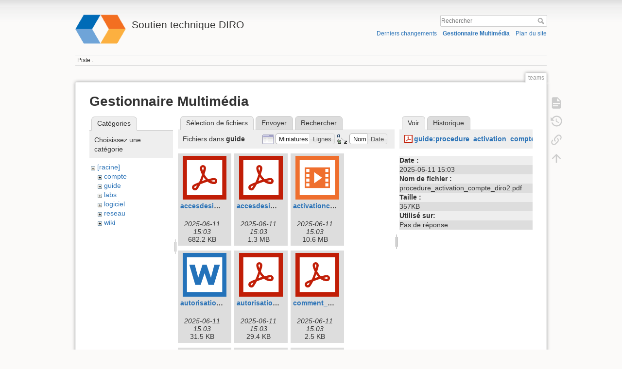

--- FILE ---
content_type: text/html; charset=utf-8
request_url: https://support.iro.umontreal.ca/doku.php?id=teams&ns=guide&tab_files=files&do=media&tab_details=view&image=guide%3Aprocedure_activation_compte_diro2.pdf
body_size: 5252
content:
<!DOCTYPE html>
<html lang="fr" dir="ltr" class="no-js">
<head>
    <meta charset="utf-8" />
    <title>teams [Soutien technique DIRO]</title>
    <meta name="generator" content="DokuWiki"/>
<meta name="theme-color" content="#008800"/>
<meta name="robots" content="noindex,nofollow"/>
<link rel="search" type="application/opensearchdescription+xml" href="/lib/exe/opensearch.php" title="Soutien technique DIRO"/>
<link rel="start" href="/"/>
<link rel="contents" href="/doku.php?id=teams&amp;do=index" title="Plan du site"/>
<link rel="manifest" href="/lib/exe/manifest.php" crossorigin="use-credentials"/>
<link rel="alternate" type="application/rss+xml" title="Derniers changements" href="/feed.php"/>
<link rel="alternate" type="application/rss+xml" title="Catégorie courante" href="/feed.php?mode=list&amp;ns="/>
<link rel="alternate" type="text/html" title="HTML brut" href="/doku.php?do=export_xhtml&amp;id=teams"/>
<link rel="alternate" type="text/plain" title="Wiki balise" href="/doku.php?do=export_raw&amp;id=teams"/>
<link rel="stylesheet" href="/lib/exe/css.php?t=dokuwiki&amp;tseed=a74a4afd360cb22c809a1bbe90703e80"/>
<script >var NS='';var JSINFO = {"id":"teams","namespace":"","ACT":"media","useHeadingNavigation":0,"useHeadingContent":0};(function(H){H.className=H.className.replace(/\bno-js\b/,'js')})(document.documentElement);</script>
<script src="/lib/exe/jquery.php?tseed=8faf3dc90234d51a499f4f428a0eae43" defer="defer"></script>
<script src="/lib/exe/js.php?t=dokuwiki&amp;tseed=a74a4afd360cb22c809a1bbe90703e80" defer="defer"></script>
    <meta name="viewport" content="width=device-width,initial-scale=1" />
    <link rel="shortcut icon" href="/lib/tpl/dokuwiki/images/favicon.ico" />
<link rel="apple-touch-icon" href="/lib/tpl/dokuwiki/images/apple-touch-icon.png" />
    </head>

<body>
    <div id="dokuwiki__site"><div id="dokuwiki__top" class="site dokuwiki mode_media tpl_dokuwiki     ">

        
<!-- ********** HEADER ********** -->
<header id="dokuwiki__header"><div class="pad group">

    
    <div class="headings group">
        <ul class="a11y skip">
            <li><a href="#dokuwiki__content">Aller au contenu</a></li>
        </ul>

        <h1 class="logo"><a href="/doku.php?id=bienvenue"  accesskey="h" title="Accueil [h]"><img src="/lib/exe/fetch.php?media=wiki:logo.png" width="128" height="78" alt="" /><span>Soutien technique DIRO</span></a></h1>
            </div>

    <div class="tools group">
        <!-- USER TOOLS -->
                    <div id="dokuwiki__usertools">
                <h3 class="a11y">Outils pour utilisateurs</h3>
                <ul>
                    <li class="action login"><a href="/doku.php?id=teams&amp;do=login&amp;sectok=" title="S&#039;identifier" rel="nofollow"><span>S&#039;identifier</span><svg xmlns="http://www.w3.org/2000/svg" width="24" height="24" viewBox="0 0 24 24"><path d="M10 17.25V14H3v-4h7V6.75L15.25 12 10 17.25M8 2h9a2 2 0 0 1 2 2v16a2 2 0 0 1-2 2H8a2 2 0 0 1-2-2v-4h2v4h9V4H8v4H6V4a2 2 0 0 1 2-2z"/></svg></a></li>                </ul>
            </div>
        
        <!-- SITE TOOLS -->
        <div id="dokuwiki__sitetools">
            <h3 class="a11y">Outils du site</h3>
            <form action="/doku.php?id=bienvenue" method="get" role="search" class="search doku_form" id="dw__search" accept-charset="utf-8"><input type="hidden" name="do" value="search" /><input type="hidden" name="id" value="teams" /><div class="no"><input name="q" type="text" class="edit" title="[F]" accesskey="f" placeholder="Rechercher" autocomplete="on" id="qsearch__in" value="" /><button value="1" type="submit" title="Rechercher">Rechercher</button><div id="qsearch__out" class="ajax_qsearch JSpopup"></div></div></form>            <div class="mobileTools">
                <form action="/doku.php" method="get" accept-charset="utf-8"><div class="no"><input type="hidden" name="id" value="teams" /><select name="do" class="edit quickselect" title="Outils"><option value="">Outils</option><optgroup label="Outils de la page"><option value="">Afficher la page</option><option value="revisions">Anciennes révisions</option><option value="backlink">Liens de retour</option></optgroup><optgroup label="Outils du site"><option value="recent">Derniers changements</option><option value="media">Gestionnaire Multimédia</option><option value="index">Plan du site</option></optgroup><optgroup label="Outils pour utilisateurs"><option value="login">S&#039;identifier</option></optgroup></select><button type="submit">&gt;</button></div></form>            </div>
            <ul>
                <li class="action recent"><a href="/doku.php?id=teams&amp;do=recent" title="Derniers changements [r]" rel="nofollow" accesskey="r">Derniers changements</a></li><li class="action media"><a href="/doku.php?id=teams&amp;do=media&amp;ns=0" title="Gestionnaire Multimédia" rel="nofollow">Gestionnaire Multimédia</a></li><li class="action index"><a href="/doku.php?id=teams&amp;do=index" title="Plan du site [x]" rel="nofollow" accesskey="x">Plan du site</a></li>            </ul>
        </div>

    </div>

    <!-- BREADCRUMBS -->
            <div class="breadcrumbs">
                                        <div class="trace"><span class="bchead">Piste :</span></div>
                    </div>
    
    <hr class="a11y" />
</div></header><!-- /header -->

        <div class="wrapper group">

            
            <!-- ********** CONTENT ********** -->
            <main id="dokuwiki__content"><div class="pad group">
                
                <div class="pageId"><span>teams</span></div>

                <div class="page group">
                                                            <!-- wikipage start -->
                    <div id="mediamanager__page">
<h1>Gestionnaire Multimédia</h1>
<div class="panel namespaces">
<h2>Catégories</h2>
<div class="panelHeader">Choisissez une catégorie</div>
<div class="panelContent" id="media__tree">

<ul class="idx">
<li class="media level0 open"><img src="/lib/images/minus.gif" alt="−" /><div class="li"><a href="/doku.php?id=teams&amp;ns=&amp;tab_files=files&amp;do=media&amp;tab_details=view&amp;image=guide%3Aprocedure_activation_compte_diro2.pdf" class="idx_dir">[racine]</a></div>
<ul class="idx">
<li class="media level1 closed"><img src="/lib/images/plus.gif" alt="+" /><div class="li"><a href="/doku.php?id=teams&amp;ns=compte&amp;tab_files=files&amp;do=media&amp;tab_details=view&amp;image=guide%3Aprocedure_activation_compte_diro2.pdf" class="idx_dir">compte</a></div></li>
<li class="media level1 open"><img src="/lib/images/minus.gif" alt="−" /><div class="li"><a href="/doku.php?id=teams&amp;ns=guide&amp;tab_files=files&amp;do=media&amp;tab_details=view&amp;image=guide%3Aprocedure_activation_compte_diro2.pdf" class="idx_dir">guide</a></div></li>
<li class="media level1 closed"><img src="/lib/images/plus.gif" alt="+" /><div class="li"><a href="/doku.php?id=teams&amp;ns=labs&amp;tab_files=files&amp;do=media&amp;tab_details=view&amp;image=guide%3Aprocedure_activation_compte_diro2.pdf" class="idx_dir">labs</a></div></li>
<li class="media level1 closed"><img src="/lib/images/plus.gif" alt="+" /><div class="li"><a href="/doku.php?id=teams&amp;ns=logiciel&amp;tab_files=files&amp;do=media&amp;tab_details=view&amp;image=guide%3Aprocedure_activation_compte_diro2.pdf" class="idx_dir">logiciel</a></div></li>
<li class="media level1 closed"><img src="/lib/images/plus.gif" alt="+" /><div class="li"><a href="/doku.php?id=teams&amp;ns=reseau&amp;tab_files=files&amp;do=media&amp;tab_details=view&amp;image=guide%3Aprocedure_activation_compte_diro2.pdf" class="idx_dir">reseau</a></div></li>
<li class="media level1 closed"><img src="/lib/images/plus.gif" alt="+" /><div class="li"><a href="/doku.php?id=teams&amp;ns=wiki&amp;tab_files=files&amp;do=media&amp;tab_details=view&amp;image=guide%3Aprocedure_activation_compte_diro2.pdf" class="idx_dir">wiki</a></div></li>
</ul></li>
</ul>
</div>
</div>
<div class="panel filelist">
<h2 class="a11y">Sélection de fichiers</h2>
<ul class="tabs">
<li><strong>Sélection de fichiers</strong></li>
<li><a href="/doku.php?id=teams&amp;tab_files=upload&amp;do=media&amp;tab_details=view&amp;image=guide%3Aprocedure_activation_compte_diro2.pdf&amp;ns=guide">Envoyer</a></li>
<li><a href="/doku.php?id=teams&amp;tab_files=search&amp;do=media&amp;tab_details=view&amp;image=guide%3Aprocedure_activation_compte_diro2.pdf&amp;ns=guide">Rechercher</a></li>
</ul>
<div class="panelHeader">
<h3>Fichiers dans <strong>guide</strong></h3>
<form method="get" action="/doku.php?id=teams" class="options doku_form" accept-charset="utf-8"><input type="hidden" name="sectok" value="" /><input type="hidden" name="do" value="media" /><input type="hidden" name="tab_files" value="files" /><input type="hidden" name="tab_details" value="view" /><input type="hidden" name="image" value="guide:procedure_activation_compte_diro2.pdf" /><input type="hidden" name="ns" value="guide" /><div class="no"><ul>
<li class="listType"><label for="listType__thumbs" class="thumbs">
<input name="list_dwmedia" type="radio" value="thumbs" id="listType__thumbs" class="thumbs" checked="checked" />
<span>Miniatures</span>
</label><label for="listType__rows" class="rows">
<input name="list_dwmedia" type="radio" value="rows" id="listType__rows" class="rows" />
<span>Lignes</span>
</label></li>
<li class="sortBy"><label for="sortBy__name" class="name">
<input name="sort_dwmedia" type="radio" value="name" id="sortBy__name" class="name" checked="checked" />
<span>Nom</span>
</label><label for="sortBy__date" class="date">
<input name="sort_dwmedia" type="radio" value="date" id="sortBy__date" class="date" />
<span>Date</span>
</label></li>
<li><button value="1" type="submit">Appliquer</button></li>
</ul>
</div></form></div>
<div class="panelContent">
<ul class="thumbs"><li><dl title="accesdesisansvpn.pdf"><dt><a id="l_:guide:accesdesisansvpn.pdf" class="image thumb" href="/doku.php?id=teams&amp;image=guide%3Aaccesdesisansvpn.pdf&amp;ns=guide&amp;tab_details=view&amp;do=media&amp;tab_files=files"><img src="/lib/images/fileicons/svg/pdf.svg" alt="accesdesisansvpn.pdf" loading="lazy" width="90" height="90" /></a></dt><dd class="name"><a href="/doku.php?id=teams&amp;image=guide%3Aaccesdesisansvpn.pdf&amp;ns=guide&amp;tab_details=view&amp;do=media&amp;tab_files=files" id="h_:guide:accesdesisansvpn.pdf">accesdesisansvpn.pdf</a></dd><dd class="size">&#160;</dd><dd class="date">2025-06-11 15:03</dd><dd class="filesize">682.2 KB</dd></dl></li><li><dl title="accesdesisansvpnpourmac.pdf"><dt><a id="l_:guide:accesdesisansvpnpourmac.pdf" class="image thumb" href="/doku.php?id=teams&amp;image=guide%3Aaccesdesisansvpnpourmac.pdf&amp;ns=guide&amp;tab_details=view&amp;do=media&amp;tab_files=files"><img src="/lib/images/fileicons/svg/pdf.svg" alt="accesdesisansvpnpourmac.pdf" loading="lazy" width="90" height="90" /></a></dt><dd class="name"><a href="/doku.php?id=teams&amp;image=guide%3Aaccesdesisansvpnpourmac.pdf&amp;ns=guide&amp;tab_details=view&amp;do=media&amp;tab_files=files" id="h_:guide:accesdesisansvpnpourmac.pdf">accesdesisansvpnpourmac.pdf</a></dd><dd class="size">&#160;</dd><dd class="date">2025-06-11 15:03</dd><dd class="filesize">1.3 MB</dd></dl></li><li><dl title="activationcomptediro.mp4"><dt><a id="l_:guide:activationcomptediro.mp4" class="image thumb" href="/doku.php?id=teams&amp;image=guide%3Aactivationcomptediro.mp4&amp;ns=guide&amp;tab_details=view&amp;do=media&amp;tab_files=files"><img src="/lib/images/fileicons/svg/mp4.svg" alt="activationcomptediro.mp4" loading="lazy" width="90" height="90" /></a></dt><dd class="name"><a href="/doku.php?id=teams&amp;image=guide%3Aactivationcomptediro.mp4&amp;ns=guide&amp;tab_details=view&amp;do=media&amp;tab_files=files" id="h_:guide:activationcomptediro.mp4">activationcomptediro.mp4</a></dd><dd class="size">&#160;</dd><dd class="date">2025-06-11 15:03</dd><dd class="filesize">10.6 MB</dd></dl></li><li><dl title="autorisation_dhcp.doc"><dt><a id="l_:guide:autorisation_dhcp.doc" class="image thumb" href="/doku.php?id=teams&amp;image=guide%3Aautorisation_dhcp.doc&amp;ns=guide&amp;tab_details=view&amp;do=media&amp;tab_files=files"><img src="/lib/images/fileicons/svg/doc.svg" alt="autorisation_dhcp.doc" loading="lazy" width="90" height="90" /></a></dt><dd class="name"><a href="/doku.php?id=teams&amp;image=guide%3Aautorisation_dhcp.doc&amp;ns=guide&amp;tab_details=view&amp;do=media&amp;tab_files=files" id="h_:guide:autorisation_dhcp.doc">autorisation_dhcp.doc</a></dd><dd class="size">&#160;</dd><dd class="date">2025-06-11 15:03</dd><dd class="filesize">31.5 KB</dd></dl></li><li><dl title="autorisation_dhcp.pdf"><dt><a id="l_:guide:autorisation_dhcp.pdf" class="image thumb" href="/doku.php?id=teams&amp;image=guide%3Aautorisation_dhcp.pdf&amp;ns=guide&amp;tab_details=view&amp;do=media&amp;tab_files=files"><img src="/lib/images/fileicons/svg/pdf.svg" alt="autorisation_dhcp.pdf" loading="lazy" width="90" height="90" /></a></dt><dd class="name"><a href="/doku.php?id=teams&amp;image=guide%3Aautorisation_dhcp.pdf&amp;ns=guide&amp;tab_details=view&amp;do=media&amp;tab_files=files" id="h_:guide:autorisation_dhcp.pdf">autorisation_dhcp.pdf</a></dd><dd class="size">&#160;</dd><dd class="date">2025-06-11 15:03</dd><dd class="filesize">29.4 KB</dd></dl></li><li><dl title="comment_connecter_au_panneau_de_videoconference_zoom_avec_un_compte_du_udem.pdf"><dt><a id="l_:guide:comment_connecter_au_panneau_de_videoconference_zoom_avec_un_compte_du_udem.pdf" class="image thumb" href="/doku.php?id=teams&amp;image=guide%3Acomment_connecter_au_panneau_de_videoconference_zoom_avec_un_compte_du_udem.pdf&amp;ns=guide&amp;tab_details=view&amp;do=media&amp;tab_files=files"><img src="/lib/images/fileicons/svg/pdf.svg" alt="comment_connecter_au_panneau_de_videoconference_zoom_avec_un_compte_du_udem.pdf" loading="lazy" width="90" height="90" /></a></dt><dd class="name"><a href="/doku.php?id=teams&amp;image=guide%3Acomment_connecter_au_panneau_de_videoconference_zoom_avec_un_compte_du_udem.pdf&amp;ns=guide&amp;tab_details=view&amp;do=media&amp;tab_files=files" id="h_:guide:comment_connecter_au_panneau_de_videoconference_zoom_avec_un_compte_du_udem.pdf">comment_connecter_au_panneau_de_videoconference_zoom_avec_un_compte_du_udem.pdf</a></dd><dd class="size">&#160;</dd><dd class="date">2025-06-11 15:03</dd><dd class="filesize">2.5 KB</dd></dl></li><li><dl title="comment_connecter_au_station_windows_10_du_desi_avec_un_ipad.pdf"><dt><a id="l_:guide:comment_connecter_au_station_windows_10_du_desi_avec_un_ipad.pdf" class="image thumb" href="/doku.php?id=teams&amp;image=guide%3Acomment_connecter_au_station_windows_10_du_desi_avec_un_ipad.pdf&amp;ns=guide&amp;tab_details=view&amp;do=media&amp;tab_files=files"><img src="/lib/images/fileicons/svg/pdf.svg" alt="comment_connecter_au_station_windows_10_du_desi_avec_un_ipad.pdf" loading="lazy" width="90" height="90" /></a></dt><dd class="name"><a href="/doku.php?id=teams&amp;image=guide%3Acomment_connecter_au_station_windows_10_du_desi_avec_un_ipad.pdf&amp;ns=guide&amp;tab_details=view&amp;do=media&amp;tab_files=files" id="h_:guide:comment_connecter_au_station_windows_10_du_desi_avec_un_ipad.pdf">comment_connecter_au_station_windows_10_du_desi_avec_un_ipad.pdf</a></dd><dd class="size">&#160;</dd><dd class="date">2025-06-11 15:03</dd><dd class="filesize">5.3 KB</dd></dl></li><li><dl title="comment_connecter_au_station_windows_10_du_desi_a_partir_de_gnulinux.pdf"><dt><a id="l_:guide:comment_connecter_au_station_windows_10_du_desi_a_partir_de_gnulinux.pdf" class="image thumb" href="/doku.php?id=teams&amp;image=guide%3Acomment_connecter_au_station_windows_10_du_desi_a_partir_de_gnulinux.pdf&amp;ns=guide&amp;tab_details=view&amp;do=media&amp;tab_files=files"><img src="/lib/images/fileicons/svg/pdf.svg" alt="comment_connecter_au_station_windows_10_du_desi_a_partir_de_gnulinux.pdf" loading="lazy" width="90" height="90" /></a></dt><dd class="name"><a href="/doku.php?id=teams&amp;image=guide%3Acomment_connecter_au_station_windows_10_du_desi_a_partir_de_gnulinux.pdf&amp;ns=guide&amp;tab_details=view&amp;do=media&amp;tab_files=files" id="h_:guide:comment_connecter_au_station_windows_10_du_desi_a_partir_de_gnulinux.pdf">comment_connecter_au_station_windows_10_du_desi_a_partir_de_gnulinux.pdf</a></dd><dd class="size">&#160;</dd><dd class="date">2025-06-11 15:03</dd><dd class="filesize">60.1 KB</dd></dl></li><li><dl title="comment_utiliser_la_videoconference_jitsi.pdf"><dt><a id="l_:guide:comment_utiliser_la_videoconference_jitsi.pdf" class="image thumb" href="/doku.php?id=teams&amp;image=guide%3Acomment_utiliser_la_videoconference_jitsi.pdf&amp;ns=guide&amp;tab_details=view&amp;do=media&amp;tab_files=files"><img src="/lib/images/fileicons/svg/pdf.svg" alt="comment_utiliser_la_videoconference_jitsi.pdf" loading="lazy" width="90" height="90" /></a></dt><dd class="name"><a href="/doku.php?id=teams&amp;image=guide%3Acomment_utiliser_la_videoconference_jitsi.pdf&amp;ns=guide&amp;tab_details=view&amp;do=media&amp;tab_files=files" id="h_:guide:comment_utiliser_la_videoconference_jitsi.pdf">comment_utiliser_la_videoconference_jitsi.pdf</a></dd><dd class="size">&#160;</dd><dd class="date">2025-06-11 15:03</dd><dd class="filesize">9.5 KB</dd></dl></li><li><dl title="compte_usag-18-05-2017.pdf"><dt><a id="l_:guide:compte_usag-18-05-2017.pdf" class="image thumb" href="/doku.php?id=teams&amp;image=guide%3Acompte_usag-18-05-2017.pdf&amp;ns=guide&amp;tab_details=view&amp;do=media&amp;tab_files=files"><img src="/lib/images/fileicons/svg/pdf.svg" alt="compte_usag-18-05-2017.pdf" loading="lazy" width="90" height="90" /></a></dt><dd class="name"><a href="/doku.php?id=teams&amp;image=guide%3Acompte_usag-18-05-2017.pdf&amp;ns=guide&amp;tab_details=view&amp;do=media&amp;tab_files=files" id="h_:guide:compte_usag-18-05-2017.pdf">compte_usag-18-05-2017.pdf</a></dd><dd class="size">&#160;</dd><dd class="date">2025-06-11 15:03</dd><dd class="filesize">63.7 KB</dd></dl></li><li><dl title="connexion_desi_mac.pdf"><dt><a id="l_:guide:connexion_desi_mac.pdf" class="image thumb" href="/doku.php?id=teams&amp;image=guide%3Aconnexion_desi_mac.pdf&amp;ns=guide&amp;tab_details=view&amp;do=media&amp;tab_files=files"><img src="/lib/images/fileicons/svg/pdf.svg" alt="connexion_desi_mac.pdf" loading="lazy" width="90" height="90" /></a></dt><dd class="name"><a href="/doku.php?id=teams&amp;image=guide%3Aconnexion_desi_mac.pdf&amp;ns=guide&amp;tab_details=view&amp;do=media&amp;tab_files=files" id="h_:guide:connexion_desi_mac.pdf">connexion_desi_mac.pdf</a></dd><dd class="size">&#160;</dd><dd class="date">2025-06-11 15:03</dd><dd class="filesize">225 KB</dd></dl></li><li><dl title="connexion_desi_windows.pdf"><dt><a id="l_:guide:connexion_desi_windows.pdf" class="image thumb" href="/doku.php?id=teams&amp;image=guide%3Aconnexion_desi_windows.pdf&amp;ns=guide&amp;tab_details=view&amp;do=media&amp;tab_files=files"><img src="/lib/images/fileicons/svg/pdf.svg" alt="connexion_desi_windows.pdf" loading="lazy" width="90" height="90" /></a></dt><dd class="name"><a href="/doku.php?id=teams&amp;image=guide%3Aconnexion_desi_windows.pdf&amp;ns=guide&amp;tab_details=view&amp;do=media&amp;tab_files=files" id="h_:guide:connexion_desi_windows.pdf">connexion_desi_windows.pdf</a></dd><dd class="size">&#160;</dd><dd class="date">2025-06-11 15:03</dd><dd class="filesize">598.7 KB</dd></dl></li><li><dl title="installation_pulse_secure_vpn.pdf"><dt><a id="l_:guide:installation_pulse_secure_vpn.pdf" class="image thumb" href="/doku.php?id=teams&amp;image=guide%3Ainstallation_pulse_secure_vpn.pdf&amp;ns=guide&amp;tab_details=view&amp;do=media&amp;tab_files=files"><img src="/lib/images/fileicons/svg/pdf.svg" alt="installation_pulse_secure_vpn.pdf" loading="lazy" width="90" height="90" /></a></dt><dd class="name"><a href="/doku.php?id=teams&amp;image=guide%3Ainstallation_pulse_secure_vpn.pdf&amp;ns=guide&amp;tab_details=view&amp;do=media&amp;tab_files=files" id="h_:guide:installation_pulse_secure_vpn.pdf">installation_pulse_secure_vpn.pdf</a></dd><dd class="size">&#160;</dd><dd class="date">2025-06-11 15:03</dd><dd class="filesize">616.6 KB</dd></dl></li><li><dl title="microsoft_rdp.pdf"><dt><a id="l_:guide:microsoft_rdp.pdf" class="image thumb" href="/doku.php?id=teams&amp;image=guide%3Amicrosoft_rdp.pdf&amp;ns=guide&amp;tab_details=view&amp;do=media&amp;tab_files=files"><img src="/lib/images/fileicons/svg/pdf.svg" alt="microsoft_rdp.pdf" loading="lazy" width="90" height="90" /></a></dt><dd class="name"><a href="/doku.php?id=teams&amp;image=guide%3Amicrosoft_rdp.pdf&amp;ns=guide&amp;tab_details=view&amp;do=media&amp;tab_files=files" id="h_:guide:microsoft_rdp.pdf">microsoft_rdp.pdf</a></dd><dd class="size">&#160;</dd><dd class="date">2025-06-11 15:03</dd><dd class="filesize">117.6 KB</dd></dl></li><li><dl title="peertube.pdf"><dt><a id="l_:guide:peertube.pdf" class="image thumb" href="/doku.php?id=teams&amp;image=guide%3Apeertube.pdf&amp;ns=guide&amp;tab_details=view&amp;do=media&amp;tab_files=files"><img src="/lib/images/fileicons/svg/pdf.svg" alt="peertube.pdf" loading="lazy" width="90" height="90" /></a></dt><dd class="name"><a href="/doku.php?id=teams&amp;image=guide%3Apeertube.pdf&amp;ns=guide&amp;tab_details=view&amp;do=media&amp;tab_files=files" id="h_:guide:peertube.pdf">peertube.pdf</a></dd><dd class="size">&#160;</dd><dd class="date">2025-06-11 15:03</dd><dd class="filesize">89.1 KB</dd></dl></li><li><dl title="procedure_activation_compte_diro.pdf"><dt><a id="l_:guide:procedure_activation_compte_diro.pdf" class="image thumb" href="/doku.php?id=teams&amp;image=guide%3Aprocedure_activation_compte_diro.pdf&amp;ns=guide&amp;tab_details=view&amp;do=media&amp;tab_files=files"><img src="/lib/images/fileicons/svg/pdf.svg" alt="procedure_activation_compte_diro.pdf" loading="lazy" width="90" height="90" /></a></dt><dd class="name"><a href="/doku.php?id=teams&amp;image=guide%3Aprocedure_activation_compte_diro.pdf&amp;ns=guide&amp;tab_details=view&amp;do=media&amp;tab_files=files" id="h_:guide:procedure_activation_compte_diro.pdf">procedure_activation_compte_diro.pdf</a></dd><dd class="size">&#160;</dd><dd class="date">2025-06-11 15:03</dd><dd class="filesize">356.7 KB</dd></dl></li><li><dl title="procedure_activation_compte_diro2.pdf"><dt><a id="l_:guide:procedure_activation_compte_diro2.pdf" class="image thumb" href="/doku.php?id=teams&amp;image=guide%3Aprocedure_activation_compte_diro2.pdf&amp;ns=guide&amp;tab_details=view&amp;do=media&amp;tab_files=files"><img src="/lib/images/fileicons/svg/pdf.svg" alt="procedure_activation_compte_diro2.pdf" loading="lazy" width="90" height="90" /></a></dt><dd class="name"><a href="/doku.php?id=teams&amp;image=guide%3Aprocedure_activation_compte_diro2.pdf&amp;ns=guide&amp;tab_details=view&amp;do=media&amp;tab_files=files" id="h_:guide:procedure_activation_compte_diro2.pdf">procedure_activation_compte_diro2.pdf</a></dd><dd class="size">&#160;</dd><dd class="date">2025-06-11 15:03</dd><dd class="filesize">356.7 KB</dd></dl></li><li><dl title="procedure_desi_blm.pdf"><dt><a id="l_:guide:procedure_desi_blm.pdf" class="image thumb" href="/doku.php?id=teams&amp;image=guide%3Aprocedure_desi_blm.pdf&amp;ns=guide&amp;tab_details=view&amp;do=media&amp;tab_files=files"><img src="/lib/images/fileicons/svg/pdf.svg" alt="procedure_desi_blm.pdf" loading="lazy" width="90" height="90" /></a></dt><dd class="name"><a href="/doku.php?id=teams&amp;image=guide%3Aprocedure_desi_blm.pdf&amp;ns=guide&amp;tab_details=view&amp;do=media&amp;tab_files=files" id="h_:guide:procedure_desi_blm.pdf">procedure_desi_blm.pdf</a></dd><dd class="size">&#160;</dd><dd class="date">2025-06-11 15:03</dd><dd class="filesize">449.9 KB</dd></dl></li><li><dl title="procedure_x2go.pdf"><dt><a id="l_:guide:procedure_x2go.pdf" class="image thumb" href="/doku.php?id=teams&amp;image=guide%3Aprocedure_x2go.pdf&amp;ns=guide&amp;tab_details=view&amp;do=media&amp;tab_files=files"><img src="/lib/images/fileicons/svg/pdf.svg" alt="procedure_x2go.pdf" loading="lazy" width="90" height="90" /></a></dt><dd class="name"><a href="/doku.php?id=teams&amp;image=guide%3Aprocedure_x2go.pdf&amp;ns=guide&amp;tab_details=view&amp;do=media&amp;tab_files=files" id="h_:guide:procedure_x2go.pdf">procedure_x2go.pdf</a></dd><dd class="size">&#160;</dd><dd class="date">2025-06-11 15:03</dd><dd class="filesize">362.1 KB</dd></dl></li><li><dl title="remise-_tp_v3.mp4"><dt><a id="l_:guide:remise-_tp_v3.mp4" class="image thumb" href="/doku.php?id=teams&amp;image=guide%3Aremise-_tp_v3.mp4&amp;ns=guide&amp;tab_details=view&amp;do=media&amp;tab_files=files"><img src="/lib/images/fileicons/svg/mp4.svg" alt="remise-_tp_v3.mp4" loading="lazy" width="90" height="90" /></a></dt><dd class="name"><a href="/doku.php?id=teams&amp;image=guide%3Aremise-_tp_v3.mp4&amp;ns=guide&amp;tab_details=view&amp;do=media&amp;tab_files=files" id="h_:guide:remise-_tp_v3.mp4">remise-_tp_v3.mp4</a></dd><dd class="size">&#160;</dd><dd class="date">2025-06-11 15:03</dd><dd class="filesize">7.9 MB</dd></dl></li><li><dl title="se_connecter_vpn.pdf"><dt><a id="l_:guide:se_connecter_vpn.pdf" class="image thumb" href="/doku.php?id=teams&amp;image=guide%3Ase_connecter_vpn.pdf&amp;ns=guide&amp;tab_details=view&amp;do=media&amp;tab_files=files"><img src="/lib/images/fileicons/svg/pdf.svg" alt="se_connecter_vpn.pdf" loading="lazy" width="90" height="90" /></a></dt><dd class="name"><a href="/doku.php?id=teams&amp;image=guide%3Ase_connecter_vpn.pdf&amp;ns=guide&amp;tab_details=view&amp;do=media&amp;tab_files=files" id="h_:guide:se_connecter_vpn.pdf">se_connecter_vpn.pdf</a></dd><dd class="size">&#160;</dd><dd class="date">2025-06-11 15:03</dd><dd class="filesize">232.8 KB</dd></dl></li></ul>
</div>
</div>
<div class="panel file">
<h2 class="a11y">Fichier</h2>
<ul class="tabs">
<li><strong>Voir</strong></li>
<li><a href="/doku.php?id=teams&amp;tab_details=history&amp;do=media&amp;tab_files=files&amp;image=guide%3Aprocedure_activation_compte_diro2.pdf&amp;ns=guide">Historique</a></li>
</ul>
<div class="panelHeader"><h3><strong><a href="/lib/exe/fetch.php?media=guide:procedure_activation_compte_diro2.pdf" class="select mediafile mf_pdf" title="Afficher le fichier original">guide:procedure_activation_compte_diro2.pdf</a></strong></h3></div>
<div class="panelContent">
<ul class="actions"></ul><dl>
<dt>Date :</dt><dd>2025-06-11 15:03</dd>
<dt>Nom de fichier :</dt><dd>procedure_activation_compte_diro2.pdf</dd>
<dt>Taille :</dt><dd>357KB</dd>
</dl>
<dl>
<dt>Utilisé sur:</dt><dd>Pas de réponse.</dd></dl>
</div>
</div>
</div>
                    <!-- wikipage stop -->
                                    </div>

                <div class="docInfo"><bdi>teams.txt</bdi> · Dernière modification : <time datetime="2025-06-11T15:03:36+0000">2025-06-11 15:03</time> de <bdi>127.0.0.1</bdi></div>

                
                <hr class="a11y" />
            </div></main><!-- /content -->

            <!-- PAGE ACTIONS -->
            <nav id="dokuwiki__pagetools" aria-labelledby="dokuwiki__pagetools__heading">
                <h3 class="a11y" id="dokuwiki__pagetools__heading">Outils de la page</h3>
                <div class="tools">
                    <ul>
                        <li class="show"><a href="/doku.php?id=teams&amp;do=" title="Afficher la page [v]" rel="nofollow" accesskey="v"><span>Afficher la page</span><svg xmlns="http://www.w3.org/2000/svg" width="24" height="24" viewBox="0 0 24 24"><path d="M13 9h5.5L13 3.5V9M6 2h8l6 6v12a2 2 0 0 1-2 2H6a2 2 0 0 1-2-2V4c0-1.11.89-2 2-2m9 16v-2H6v2h9m3-4v-2H6v2h12z"/></svg></a></li><li class="revs"><a href="/doku.php?id=teams&amp;do=revisions" title="Anciennes révisions [o]" rel="nofollow" accesskey="o"><span>Anciennes révisions</span><svg xmlns="http://www.w3.org/2000/svg" width="24" height="24" viewBox="0 0 24 24"><path d="M11 7v5.11l4.71 2.79.79-1.28-4-2.37V7m0-5C8.97 2 5.91 3.92 4.27 6.77L2 4.5V11h6.5L5.75 8.25C6.96 5.73 9.5 4 12.5 4a7.5 7.5 0 0 1 7.5 7.5 7.5 7.5 0 0 1-7.5 7.5c-3.27 0-6.03-2.09-7.06-5h-2.1c1.1 4.03 4.77 7 9.16 7 5.24 0 9.5-4.25 9.5-9.5A9.5 9.5 0 0 0 12.5 2z"/></svg></a></li><li class="backlink"><a href="/doku.php?id=teams&amp;do=backlink" title="Liens de retour" rel="nofollow"><span>Liens de retour</span><svg xmlns="http://www.w3.org/2000/svg" width="24" height="24" viewBox="0 0 24 24"><path d="M10.59 13.41c.41.39.41 1.03 0 1.42-.39.39-1.03.39-1.42 0a5.003 5.003 0 0 1 0-7.07l3.54-3.54a5.003 5.003 0 0 1 7.07 0 5.003 5.003 0 0 1 0 7.07l-1.49 1.49c.01-.82-.12-1.64-.4-2.42l.47-.48a2.982 2.982 0 0 0 0-4.24 2.982 2.982 0 0 0-4.24 0l-3.53 3.53a2.982 2.982 0 0 0 0 4.24m2.82-4.24c.39-.39 1.03-.39 1.42 0a5.003 5.003 0 0 1 0 7.07l-3.54 3.54a5.003 5.003 0 0 1-7.07 0 5.003 5.003 0 0 1 0-7.07l1.49-1.49c-.01.82.12 1.64.4 2.43l-.47.47a2.982 2.982 0 0 0 0 4.24 2.982 2.982 0 0 0 4.24 0l3.53-3.53a2.982 2.982 0 0 0 0-4.24.973.973 0 0 1 0-1.42z"/></svg></a></li><li class="top"><a href="#dokuwiki__top" title="Haut de page [t]" rel="nofollow" accesskey="t"><span>Haut de page</span><svg xmlns="http://www.w3.org/2000/svg" width="24" height="24" viewBox="0 0 24 24"><path d="M13 20h-2V8l-5.5 5.5-1.42-1.42L12 4.16l7.92 7.92-1.42 1.42L13 8v12z"/></svg></a></li>                    </ul>
                </div>
            </nav>
        </div><!-- /wrapper -->

        
<!-- ********** FOOTER ********** -->
<footer id="dokuwiki__footer"><div class="pad">
    <div class="license">Sauf mention contraire, le contenu de ce wiki est placé sous les termes de la licence suivante : <bdi><a href="https://creativecommons.org/licenses/by-nc-sa/4.0/deed.fr" rel="license" class="urlextern">CC Attribution-Noncommercial-Share Alike 4.0 International</a></bdi></div>
    <div class="buttons">
        <a href="https://creativecommons.org/licenses/by-nc-sa/4.0/deed.fr" rel="license"><img src="/lib/images/license/button/cc-by-nc-sa.png" alt="CC Attribution-Noncommercial-Share Alike 4.0 International" /></a>        <a href="https://www.dokuwiki.org/donate" title="Donate" ><img
            src="/lib/tpl/dokuwiki/images/button-donate.gif" width="80" height="15" alt="Donate" /></a>
        <a href="https://php.net" title="Powered by PHP" ><img
            src="/lib/tpl/dokuwiki/images/button-php.gif" width="80" height="15" alt="Powered by PHP" /></a>
        <a href="//validator.w3.org/check/referer" title="Valid HTML5" ><img
            src="/lib/tpl/dokuwiki/images/button-html5.png" width="80" height="15" alt="Valid HTML5" /></a>
        <a href="//jigsaw.w3.org/css-validator/check/referer?profile=css3" title="Valid CSS" ><img
            src="/lib/tpl/dokuwiki/images/button-css.png" width="80" height="15" alt="Valid CSS" /></a>
        <a href="https://dokuwiki.org/" title="Driven by DokuWiki" ><img
            src="/lib/tpl/dokuwiki/images/button-dw.png" width="80" height="15"
            alt="Driven by DokuWiki" /></a>
    </div>

    </div></footer><!-- /footer -->
    </div></div><!-- /site -->

    <div class="no"><img src="/lib/exe/taskrunner.php?id=teams&amp;1769008166" width="2" height="1" alt="" /></div>
    <div id="screen__mode" class="no"></div></body>
</html>
